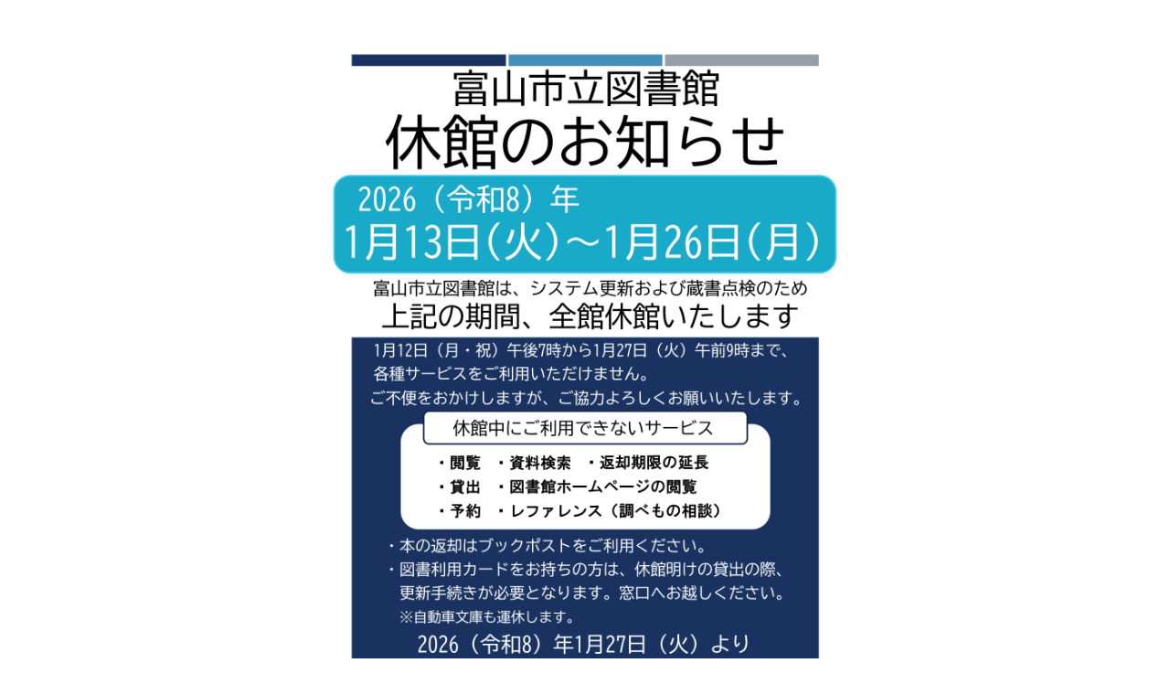

--- FILE ---
content_type: text/html; charset=UTF-8
request_url: https://www.library.toyama.toyama.jp/2001tsuki
body_size: 224
content:
<!DOCTYPE html>
<html>
<head>
<meta charset="shift_jis">
<title>富山市立図書館　準備中</title>
</head>
<body>
<center>
<img width=567 height=802 src="https://www.library.toyama.toyama.jp/mainte/image.png">
</center>
</body>
</html>

